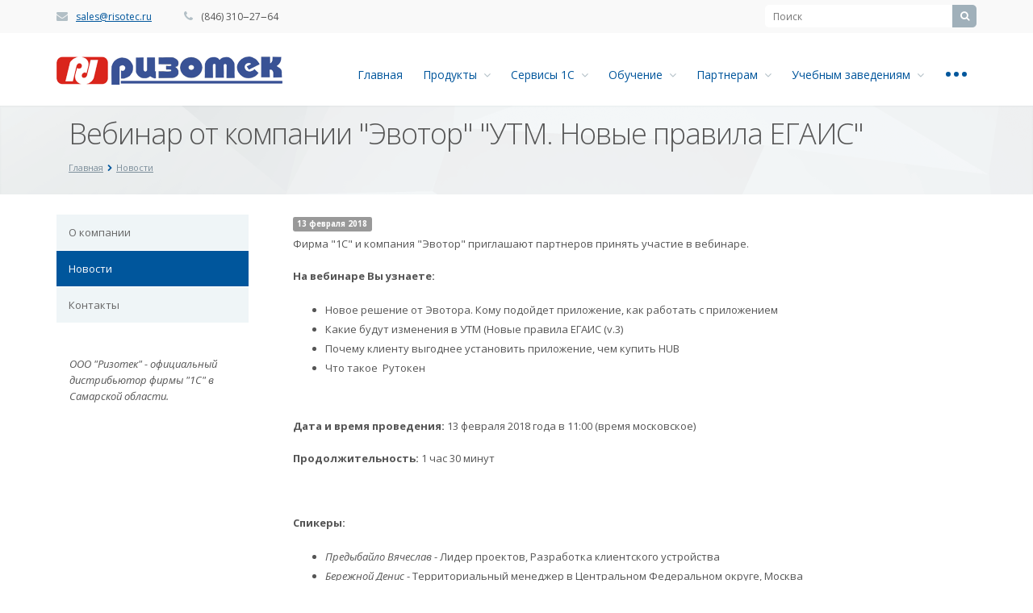

--- FILE ---
content_type: text/html; charset=UTF-8
request_url: https://risotec.ru/news/13.02.2018vebinar_ot_kompanii_evotor_utm_novye_pravila_egais/
body_size: 10955
content:
  <!DOCTYPE html>
<html xml:lang="ru" lang="ru"
      class=" ">
  <head>

<!-- Yandex.Metrika counter -->
<script type="text/javascript" >
   (function(m,e,t,r,i,k,a){m[i]=m[i]||function(){(m[i].a=m[i].a||[]).push(arguments)};
   m[i].l=1*new Date();k=e.createElement(t),a=e.getElementsByTagName(t)[0],k.async=1,k.src=r,a.parentNode.insertBefore(k,a)})
   (window, document, "script", "https://mc.yandex.ru/metrika/tag.js", "ym");

   ym(85068343, "init", {
        clickmap:true,
        trackLinks:true,
        accurateTrackBounce:true,
        webvisor:true
   });
</script>
<noscript><div><img src="https://mc.yandex.ru/watch/85068343" style="position:absolute; left:-9999px;" alt="" /></div></noscript>
<!-- /Yandex.Metrika counter -->
            <title>Вебинар от компании &quot;Эвотор&quot; &quot;УТМ. Новые правила ЕГАИС&quot; - ООО «Ризотек»</title>
    <meta name="viewport" content="width=device-width, initial-scale=1.0">
    <link
    href='https://fonts.googleapis.com/css?family=Open+Sans:300italic,400italic,600italic,700italic,800italic,400,300,600,700,800&subset=latin,cyrillic-ext'
    rel='stylesheet' type='text/css'>
                                <meta http-equiv="Content-Type" content="text/html; charset=UTF-8" />
<meta name="keywords" content="услуги москва, консалтинг, строительство, инструмент, купить инструмент, электроинструмент, бензоинструмент" />
<meta name="description" content="Компания специализируется на оказании широкого спектра услуг как для корпоративных клиентов так и для частных лиц. Профессионализм и ответственность ключевые преимущества нашей компании." />
<link href="/bitrix/templates/aspro-allcorp/css/bootstrap.css?1536658758114384" type="text/css"  data-template-style="true"  rel="stylesheet" />
<link href="/bitrix/templates/aspro-allcorp/css/fonts/font-awesome/css/font-awesome.css?153665875822530" type="text/css"  data-template-style="true"  rel="stylesheet" />
<link href="/bitrix/templates/aspro-allcorp/vendor/flexslider/flexslider.css?15366587595304" type="text/css"  data-template-style="true"  rel="stylesheet" />
<link href="/bitrix/templates/aspro-allcorp/css/jquery.fancybox.css?15366587584104" type="text/css"  data-template-style="true"  rel="stylesheet" />
<link href="/bitrix/templates/aspro-allcorp/css/theme-elements.css?15366587584368" type="text/css"  data-template-style="true"  rel="stylesheet" />
<link href="/bitrix/templates/aspro-allcorp/css/theme-responsive.css?15366587581804" type="text/css"  data-template-style="true"  rel="stylesheet" />
<link href="/bitrix/templates/aspro-allcorp/calendar-master/zabuto_calendar.min.css?15366587582908" type="text/css"  data-template-style="true"  rel="stylesheet" />
<link href="/bitrix/templates/.default/ajax/ajax.min.css?1536658755420" type="text/css"  data-template-style="true"  rel="stylesheet" />
<link href="/bitrix/templates/aspro-allcorp/components/bitrix/search.title/corp/style.css?15366587582582" type="text/css"  data-template-style="true"  rel="stylesheet" />
<link href="/bitrix/templates/aspro-allcorp/components/bitrix/menu/top/style.css?17016691208574" type="text/css"  data-template-style="true"  rel="stylesheet" />
<link href="/bitrix/templates/aspro-allcorp/components/bitrix/breadcrumb/corp/style.css?1536658759286" type="text/css"  data-template-style="true"  rel="stylesheet" />
<link href="/bitrix/templates/aspro-allcorp/components/bitrix/menu/left/style.css?15366587591041" type="text/css"  data-template-style="true"  rel="stylesheet" />
<link href="/bitrix/templates/aspro-allcorp/components/bitrix/menu/bottom/style.css?1536658759196" type="text/css"  data-template-style="true"  rel="stylesheet" />
<link href="/bitrix/templates/aspro-allcorp/styles.css?16312135114009" type="text/css"  data-template-style="true"  rel="stylesheet" />
<link href="/bitrix/templates/aspro-allcorp/template_styles.min.css?170166916747367" type="text/css"  data-template-style="true"  rel="stylesheet" />
<link href="/bitrix/templates/aspro-allcorp/css/responsive.min.css?17016691204802" type="text/css"  data-template-style="true"  rel="stylesheet" />
<link href="/bitrix/templates/aspro-allcorp/themes/color5/style.css?153665875810323" type="text/css"  data-template-style="true"  rel="stylesheet" />
<link href="/bitrix/templates/aspro-allcorp/css/custom.css?15366587581081" type="text/css"  data-template-style="true"  rel="stylesheet" />
<script>if(!window.BX)window.BX={};if(!window.BX.message)window.BX.message=function(mess){if(typeof mess==='object'){for(let i in mess) {BX.message[i]=mess[i];} return true;}};</script>
<script>(window.BX||top.BX).message({"JS_CORE_LOADING":"Загрузка...","JS_CORE_NO_DATA":"- Нет данных -","JS_CORE_WINDOW_CLOSE":"Закрыть","JS_CORE_WINDOW_EXPAND":"Развернуть","JS_CORE_WINDOW_NARROW":"Свернуть в окно","JS_CORE_WINDOW_SAVE":"Сохранить","JS_CORE_WINDOW_CANCEL":"Отменить","JS_CORE_WINDOW_CONTINUE":"Продолжить","JS_CORE_H":"ч","JS_CORE_M":"м","JS_CORE_S":"с","JSADM_AI_HIDE_EXTRA":"Скрыть лишние","JSADM_AI_ALL_NOTIF":"Показать все","JSADM_AUTH_REQ":"Требуется авторизация!","JS_CORE_WINDOW_AUTH":"Войти","JS_CORE_IMAGE_FULL":"Полный размер"});</script>

<script src="/bitrix/js/main/core/core.min.js?1754482426229643"></script>

<script>BX.Runtime.registerExtension({"name":"main.core","namespace":"BX","loaded":true});</script>
<script>BX.setJSList(["\/bitrix\/js\/main\/core\/core_ajax.js","\/bitrix\/js\/main\/core\/core_promise.js","\/bitrix\/js\/main\/polyfill\/promise\/js\/promise.js","\/bitrix\/js\/main\/loadext\/loadext.js","\/bitrix\/js\/main\/loadext\/extension.js","\/bitrix\/js\/main\/polyfill\/promise\/js\/promise.js","\/bitrix\/js\/main\/polyfill\/find\/js\/find.js","\/bitrix\/js\/main\/polyfill\/includes\/js\/includes.js","\/bitrix\/js\/main\/polyfill\/matches\/js\/matches.js","\/bitrix\/js\/ui\/polyfill\/closest\/js\/closest.js","\/bitrix\/js\/main\/polyfill\/fill\/main.polyfill.fill.js","\/bitrix\/js\/main\/polyfill\/find\/js\/find.js","\/bitrix\/js\/main\/polyfill\/matches\/js\/matches.js","\/bitrix\/js\/main\/polyfill\/core\/dist\/polyfill.bundle.js","\/bitrix\/js\/main\/core\/core.js","\/bitrix\/js\/main\/polyfill\/intersectionobserver\/js\/intersectionobserver.js","\/bitrix\/js\/main\/lazyload\/dist\/lazyload.bundle.js","\/bitrix\/js\/main\/polyfill\/core\/dist\/polyfill.bundle.js","\/bitrix\/js\/main\/parambag\/dist\/parambag.bundle.js"]);
</script>
<script>BX.Runtime.registerExtension({"name":"ui.dexie","namespace":"BX.DexieExport","loaded":true});</script>
<script>BX.Runtime.registerExtension({"name":"ls","namespace":"window","loaded":true});</script>
<script>BX.Runtime.registerExtension({"name":"fx","namespace":"window","loaded":true});</script>
<script>BX.Runtime.registerExtension({"name":"fc","namespace":"window","loaded":true});</script>
<script>BX.Runtime.registerExtension({"name":"jquery","namespace":"window","loaded":true});</script>
<script>(window.BX||top.BX).message({"LANGUAGE_ID":"ru","FORMAT_DATE":"DD.MM.YYYY","FORMAT_DATETIME":"DD.MM.YYYY HH:MI:SS","COOKIE_PREFIX":"BITRIX_SM","SERVER_TZ_OFFSET":"10800","UTF_MODE":"Y","SITE_ID":"s1","SITE_DIR":"\/","USER_ID":"","SERVER_TIME":1768424550,"USER_TZ_OFFSET":0,"USER_TZ_AUTO":"Y","bitrix_sessid":"35269e70568f2e32b82cfd8e453df0e5"});</script>


<script src="/bitrix/js/ui/dexie/dist/dexie.bundle.min.js?1750424413102530"></script>
<script src="/bitrix/js/main/core/core_ls.min.js?17425470802683"></script>
<script src="/bitrix/js/main/core/core_fx.min.js?15366587089768"></script>
<script src="/bitrix/js/main/core/core_frame_cache.min.js?175065897110481"></script>
<script src="/bitrix/js/main/jquery/jquery-1.12.4.min.js?167750514397163"></script>
<script src="/bitrix/js/main/ajax.js?153665870935509"></script>
<script>BX.message({'JS_REQUIRED':'Заполните это поле!','JS_FORMAT':'Неверный формат!','JS_FILE_EXT':'Недопустимое расширение файла!','JS_PASSWORD_COPY':'Пароли не совпадают!','JS_PASSWORD_LENGTH':'Минимум 6 символов!','JS_ERROR':'Неверно заполнено поле!','JS_RECAPTCHA_ERROR':'Не подтверждено!','JS_PROCESSING_ERROR':'Согласитесь с условиями!','JS_FILE_SIZE':'Максимальный размер 5мб!','JS_FILE_BUTTON_NAME':'Выберите файл','JS_FILE_DEFAULT':'Файл не найден','JS_DATE':'Некорректная дата!','JS_DATETIME':'Некорректная дата/время!','UNIFORM_FILE_BUTTON_NAME':'Выберите файл','UNIFORM_FILE_MESSAGE_DEFAULT':'Файл не найден','S_CALLBACK':'Заказать обратный звонок','ERROR_INCLUDE_MODULE_ALLCORP_TITLE':'Ошибка подключения модуля &laquo;Аспро. Корпоративный сайт&raquo;','ERROR_INCLUDE_MODULE_ALLCORP_TEXT':'Ошибка подключения модуля &laquo;Аспро. Корпоративный сайт&raquo;.<br />Пожалуйста установите модуль и повторите попытку'})</script>
<link rel="shortcut icon" href="/favicon.ico" type="image/x-icon" />
<style>.maxwidth-theme{max-width: auto;}</style>
<meta property="og:description" content="Фирма "1С" и компания "Эвотор" приглашают партнеров 13 февраля 2018 года принять участие в вебинаре." />
<meta property="og:image" content="https://risotec.ru/bitrix/templates/aspro-allcorp/themes/color5/images/logo.png" />
<link rel="image_src" href="https://risotec.ru/bitrix/templates/aspro-allcorp/themes/color5/images/logo.png"  />
<meta property="og:title" content="Вебинар от компании &quot;Эвотор&quot; &quot;УТМ. Новые правила ЕГАИС&quot; - ООО «Ризотек»" />
<meta property="og:type" content="article" />
<meta property="og:url" content="/news/13.02.2018vebinar_ot_kompanii_evotor_utm_novye_pravila_egais/" />



<script src="/bitrix/templates/aspro-allcorp/js/jquery.actual.min.js?15366587581101"></script>
<script src="/bitrix/templates/aspro-allcorp/js/jquery.fancybox.min.js?170166915328603"></script>
<script src="/bitrix/templates/aspro-allcorp/vendor/jquery.easing.js?15366587598097"></script>
<script src="/bitrix/templates/aspro-allcorp/vendor/jquery.appear.js?15366587593188"></script>
<script src="/bitrix/templates/aspro-allcorp/vendor/jquery.cookie.js?15366587592247"></script>
<script src="/bitrix/templates/aspro-allcorp/vendor/bootstrap.js?153665875927908"></script>
<script src="/bitrix/templates/aspro-allcorp/vendor/flexslider/jquery.flexslider-min.js?153665875921817"></script>
<script src="/bitrix/templates/aspro-allcorp/vendor/jquery.validate.min.js?153665875922254"></script>
<script src="/bitrix/templates/aspro-allcorp/js/jquery.uniform.min.js?15366587588308"></script>
<script src="/bitrix/templates/aspro-allcorp/js/jqModal.js?153665875811022"></script>
<script src="/bitrix/templates/aspro-allcorp/js/detectmobilebrowser.js?15366587582203"></script>
<script src="/bitrix/templates/aspro-allcorp/js/general.min.js?170166916324332"></script>
<script src="/bitrix/templates/aspro-allcorp/calendar-master/zabuto_calendar.js?153665875832383"></script>
<script src="/bitrix/components/bitrix/search.title/script.min.js?17429670966543"></script>
<script src="/bitrix/templates/aspro-allcorp/js/jquery.inputmask.bundle.min.js?170166911870933"></script>

                                                                

          </head>
<body>
  <div id="panel"></div>
		<script type="text/javascript">
		var arAllcorpOptions = ({
			"SITE_DIR" : "/",
			"SITE_ID" : "s1",
			"SITE_TEMPLATE_PATH" : "/bitrix/templates/aspro-allcorp",
			"THEME" : ({
				"THEME_SWITCHER" : "N",
				"COLOR" : "color5",
				"WIDTH" : "auto",
				"MENU" : "first",
				"SIDEMENU" : "left",
				"PHONE_MASK" : "+7 (999) 999-99-99",
				"VALIDATE_PHONE_MASK" : "^[+][0-9] [(][0-9]{3}[)] [0-9]{3}[-][0-9]{2}[-][0-9]{2}$",
				"DATE_MASK" : "d:m:y",
				"DATE_PLACEHOLDER" : "дд:мм:гггг",
				"VALIDATE_DATE_MASK" : "^[0-9]{1,2}\:[0-9]{1,2}\:[0-9]{4}$",
				'DATETIME_MASK' : 'd:m:y h:s',
				'DATETIME_PLACEHOLDER' : 'дд:мм:гггг чч:мм',
				'VALIDATE_DATETIME_MASK' : '^[0-9]{1,2}\:[0-9]{1,2}\:[0-9]{4} [0-9]{1,2}\:[0-9]{1,2}$',
				"VALIDATE_FILE_EXT" : "png|jpg|jpeg|gif|doc|docx|xls|xlsx|txt|pdf|odt|rtf",
				"USE_CAPTCHA_FORM" : "IMAGE",
				"DISPLAY_PROCESSING_NOTE" : "N",
				"CATALOG_INDEX" : "N",
				"SERVICES_INDEX" : "Y",
				'USE_YA_COUNTER' : "N",
				'YA_COUNTER_ID' : "",
				'USE_FORMS_GOALS' : "COMMON",
				'USE_DEBUG_GOALS' : ""
			})
		});
		</script>
		<!--'start_frame_cache_options-block'--><script type="text/javascript">
arAllcorpOptions['THEME']['THEME_SWITCHER'] = 'N';
arAllcorpOptions['THEME']['COLOR'] = 'color5';
arAllcorpOptions['THEME']['WIDTH'] = 'auto';
arAllcorpOptions['THEME']['MENU'] = 'first';
arAllcorpOptions['THEME']['SIDEMENU'] = 'left';
arAllcorpOptions['THEME']['CATALOG_INDEX'] = 'N';
arAllcorpOptions['THEME']['SERVICES_INDEX'] = 'Y';
arAllcorpOptions['THEME']['FILTER_VIEW'] = 'VERTICAL';
arAllcorpOptions['THEME']['USE_CAPTCHA_FORM'] = 'IMAGE';
arAllcorpOptions['THEME']['DISPLAY_PROCESSING_NOTE'] = 'N';
arAllcorpOptions['THEME']['PARTNERSBANNER_SLIDESSHOWSPEED'] = '5000';
arAllcorpOptions['THEME']['PARTNERSBANNER_ANIMATIONSPEED'] = '600';
arAllcorpOptions['THEME']['BIGBANNER_HIDEONNARROW'] = 'N';
arAllcorpOptions['THEME']['BIGBANNER_SLIDESSHOWSPEED'] = '5000';
arAllcorpOptions['THEME']['BIGBANNER_ANIMATIONSPEED'] = '600';
arAllcorpOptions['THEME']['BIGBANNER_ANIMATIONTYPE'] = 'SLIDE_HORIZONTAL';
if(typeof(BX.localStorage) != 'undefined'){
	BX.localStorage.set('arAllcorpOptions', arAllcorpOptions, 86400);
}
</script>
<!--'end_frame_cache_options-block'--><div class="body">
  <div class="body_media"></div>
  <div class="top-row">
    <div class="container maxwidth-theme">
      <div class="row">
        <div class="col-md-12">
          <div class="row">
            <div class="col-lg-6 col-md-5">
              <div class="info-text">
                <div class="email">
                  <i class="icon icon-envelope"></i>
                  <a href="mailto:sales@risotec.ru">sales@risotec.ru</a>                </div>
                <div class="phone">
                  <i class="icon icon-phone"></i>
                  (846) 310‒27‒64                </div>
                <div class="skype hidden-xs">
                </div>
              </div>
            </div>
            <div class="col-md-3">
            </div>
            <div class="col-md-3">
              	<div class="search" id="title-search">
		<form action="/search/">
			<input class="search-input" id="title-search-input" type="text" name="q" value="" placeholder="Поиск" size="40" maxlength="50" autocomplete="off" />
			<button class="btn-search" type="submit" name="s" value="Поиск"><i class="icon icon-search"></i></button>
		</form>
	</div>
<script type="text/javascript">
	var jsControl = new JCTitleSearch({
		//'WAIT_IMAGE': '/bitrix/themes/.default/images/wait.gif',
		'AJAX_PAGE' : '/news/13.02.2018vebinar_ot_kompanii_evotor_utm_novye_pravila_egais/',
		'CONTAINER_ID': 'title-search',
		'INPUT_ID': 'title-search-input',
		'MIN_QUERY_LEN': 2
	});
</script>
            </div>
          </div>
        </div>
      </div>
    </div>
  </div>
  <header class="menu-type-1">
    <div class="container maxwidth-theme">
      <div class="row">
        <div class="col-md-12">
          <div class="row">
                          <div class="col-md-3">
                <div class="logo">
                  <a href="/"><img src="/bitrix/templates/aspro-allcorp/themes/color5/images/logo.png" alt="ООО «Ризотек»" /></a>                </div>
              </div>
              <div class="col-md-9">
                <button class="btn btn-responsive-nav" data-toggle="collapse" data-target=".nav-main-collapse">
                  <i class="icon icon-bars"></i>
                </button>
              </div>
                      </div>
        </div>
      </div>
    </div>
    <div class="nav-main-collapse collapse">
      <div class="container maxwidth-theme">
        <div class="row">
          <div class="col-md-12">
                        <div class="row">
              <div class="col-md-3">
              </div>
              <div class="col-md-9">
                                <nav class="mega-menu pull-right">
                  
	<div class="table-menu hidden-xs">
		<table>
			<tr>
														<td class=" ">
						<div class="wrap">
							<a class="" href="/" title="Главная">
								Главная															</a>
													</div>
					</td>
														<td class="dropdown ">
						<div class="wrap">
							<a class="dropdown-toggle" href="/catalog/" title="Продукты">
								Продукты																	&nbsp;<i class="icon icon-angle-down"></i>
															</a>
															<ul class="dropdown-menu">
																													<li class=" ">
											<a href="/catalog/1s-prosto.php" title="Система решений для малого ритейла 1С-Просто">Система решений для малого ритейла 1С-Просто</a>
																					</li>
																													<li class=" ">
											<a href="/catalog/zakaz-kkt-i-torgovogo-oborudovaniya.php" title="Заказ ККТ и торгового оборудования">Заказ ККТ и торгового оборудования</a>
																					</li>
																													<li class=" ">
											<a href="/catalog/torg.php" title="Каталог торгового оборудования">Каталог торгового оборудования</a>
																					</li>
																													<li class=" ">
											<a href="/catalog/tipovye-resheniya-1s/" title="Типовые решения 1С">Типовые решения 1С</a>
																					</li>
																													<li class=" ">
											<a href="/catalog/kak-vybrat-onlayn-kassu-dlya-svoego-biznesa/" title="Как выбрать онлайн-кассу для своего бизнеса">Как выбрать онлайн-кассу для своего бизнеса</a>
																					</li>
																													<li class=" ">
											<a href="/catalog/izdaniya-1s-distribyutsiya/" title="Издания 1С: Дистрибьюция">Издания 1С: Дистрибьюция</a>
																					</li>
																													<li class=" ">
											<a href="/catalog/elektronnaya-distributsiya/" title="Электронная дистрибуция">Электронная дистрибуция</a>
																					</li>
																													<li class=" ">
											<a href="/catalog/uchebnye-i-metodicheskie-materialy/" title="Учебные и методические материалы">Учебные и методические материалы</a>
																					</li>
																													<li class=" ">
											<a href="/catalog/kep/" title="Носители для получения ЭП в УЦ ФНС">Носители для получения ЭП в УЦ ФНС</a>
																					</li>
																	</ul>
													</div>
					</td>
														<td class="dropdown ">
						<div class="wrap">
							<a class="dropdown-toggle" href="/services/" title="Сервисы 1С">
								Сервисы 1С																	&nbsp;<i class="icon icon-angle-down"></i>
															</a>
															<ul class="dropdown-menu">
																													<li class=" ">
											<a href="/services/1s-obnovlenie-programm/" title="1С:Обновление программ">1С:Обновление программ</a>
																					</li>
																													<li class=" ">
											<a href="/services/1s-tovary/" title="1С-Товары">1С-Товары</a>
																					</li>
																													<li class=" ">
											<a href="/services/1s-riteyl-cheker.php" title="1С-Ритейл Чекер">1С-Ритейл Чекер</a>
																					</li>
																													<li class=" ">
											<a href="/services/1s-ofd/" title="1С-ОФД">1С-ОФД</a>
																					</li>
																													<li class=" ">
											<a href="/services/1s-konnekt/" title="1С-Коннект">1С-Коннект</a>
																					</li>
																													<li class=" ">
											<a href="/services/informatsionnaya-sistema-1s-its/" title="Информационная система 1С:ИТС">Информационная система 1С:ИТС</a>
																					</li>
																													<li class=" ">
											<a href="/services/1s-kontragent/" title="1С:Контрагент">1С:Контрагент</a>
																					</li>
																													<li class=" ">
											<a href="/services/1spark-riski/" title="1СПАРК Риски">1СПАРК Риски</a>
																					</li>
																													<li class=" ">
											<a href="/services/1s-otchetnost/" title="1С-Отчетность">1С-Отчетность</a>
																					</li>
																													<li class=" ">
											<a href="/services/1s-lektoriy/" title="1С:Лекторий">1С:Лекторий</a>
																					</li>
																													<li class=" ">
											<a href="/services/liniya-konsultatsiy/" title="Линия консультаций">Линия консультаций</a>
																					</li>
																													<li class=" ">
											<a href="/services/1s-predpriyatie-cherez-internet/" title="1С:Предприятие через Интернет">1С:Предприятие через Интернет</a>
																					</li>
																													<li class=" ">
											<a href="/services/otvechaet-auditor/" title="Отвечает аудитор">Отвечает аудитор</a>
																					</li>
																													<li class=" ">
											<a href="/services/1s-link/" title="1С:Линк">1С:Линк</a>
																					</li>
																													<li class=" ">
											<a href="/services/1s-oblachnyy-arkhiv/" title="1С:Облачный архив">1С:Облачный архив</a>
																					</li>
																													<li class=" ">
											<a href="/services/1s-podpis/" title="1С:Подпись">1С:Подпись</a>
																					</li>
																													<li class=" ">
											<a href="/services/1s-edo-1s-takskom/" title="1С-ЭДО (1С-Такском)">1С-ЭДО (1С-Такском)</a>
																					</li>
																													<li class=" ">
											<a href="/services/1c-umi/" title="1C-UMI">1C-UMI</a>
																					</li>
																													<li class=" ">
											<a href="/services/1s-its-otraslevoy/" title="1С:ИТС Отраслевой">1С:ИТС Отраслевой</a>
																					</li>
																													<li class=" ">
											<a href="/services/edo-bez-elektronnoy-podpisi-dlya-uchastnikov-1s-biznes-set/" title="ЭДО без электронной подписи для участников 1С:Бизнес-сеть">ЭДО без электронной подписи для участников 1С:Бизнес-сеть</a>
																					</li>
																													<li class=" ">
											<a href="/services/1s-etp/" title="1С-ЭТП">1С-ЭТП</a>
																					</li>
																													<li class=" ">
											<a href="/services/1s-direktbank/" title="1С:ДиректБанк">1С:ДиректБанк</a>
																					</li>
																													<li class=" ">
											<a href="/services/1s-finkontrol/" title="1С-Финконтроль">1С-Финконтроль</a>
																					</li>
																													<li class=" ">
											<a href="/services/1s-sverka/" title="1С:Сверка">1С:Сверка</a>
																					</li>
																													<li class=" ">
											<a href="/services/1s-nomenklatura/" title="1С:Номенклатура">1С:Номенклатура</a>
																					</li>
																	</ul>
													</div>
					</td>
														<td class="dropdown ">
						<div class="wrap">
							<a class="dropdown-toggle" href="/education/" title="Обучение">
								Обучение																	&nbsp;<i class="icon icon-angle-down"></i>
															</a>
															<ul class="dropdown-menu">
																													<li class=" ">
											<a href="/education/sertifikatsiya-1s-professional.php" title="1С:Профессионал">1С:Профессионал</a>
																					</li>
																													<li class=" ">
											<a href="/education/attestatsiya-1s-spetsialist.php" title="1С:Специалист">1С:Специалист</a>
																					</li>
																													<li class=" ">
											<a href="/education/raspisanie-on-layn-kursov-1s/" title="Онлайн-курсы по продажам 1С">Онлайн-курсы по продажам 1С</a>
																					</li>
																													<li class=" ">
											<a href="/education/kursy-pogruzhenie-1s/" title="Курсы по программированию 1С в формате Погружения и Web">Курсы по программированию 1С в формате Погружения и Web</a>
																					</li>
																													<li class=" ">
											<a href="/education/prodaem-pakety-servisov-1s/" title="Продаем пакеты сервисов 1С">Продаем пакеты сервисов 1С</a>
																					</li>
																													<li class=" ">
											<a href="/education/prodaem-servisy-1s-its-vo-vremya-vkhodyashchikh-obrashcheniy-potentsialnykh-klientov/" title="Продаем сервисы 1С:ИТС во время входящих обращений потенциальных клиентов">Продаем сервисы 1С:ИТС во время входящих обращений потенциальных клиентов</a>
																					</li>
																													<li class=" ">
											<a href="/education/spetskurs-prodaem-servisy-1s-vmeste-s-pp/" title="Спецкурс Продаем сервисы 1С вместе с ПП">Спецкурс Продаем сервисы 1С вместе с ПП</a>
																					</li>
																													<li class=" ">
											<a href="/education/spetskurs-prodaem-1spark-riski/" title="Спецкурс Продаем 1СПАРК Риски">Спецкурс Продаем 1СПАРК Риски</a>
																					</li>
																													<li class=" ">
											<a href="/education/spetskurs-prodayem-1s-tovary/" title="Спецкурс Продаём 1С-Товары">Спецкурс Продаём 1С-Товары</a>
																					</li>
																													<li class=" ">
											<a href="/education/actions/" title="Мероприятия">Мероприятия</a>
																					</li>
																	</ul>
													</div>
					</td>
														<td class="dropdown ">
						<div class="wrap">
							<a class="dropdown-toggle" href="/partneram/" title="Партнерам">
								Партнерам																	&nbsp;<i class="icon icon-angle-down"></i>
															</a>
															<ul class="dropdown-menu">
																													<li class=" ">
											<a href="/partneram/stat-partnerom-1s/" title="Стать партнером 1С">Стать партнером 1С</a>
																					</li>
																													<li class=" ">
											<a href="/partneram/tsentr-sertifitsirovannogo-obucheniya-tsso/" title="Центр Сертифицированного Обучения (ЦСО)">Центр Сертифицированного Обучения (ЦСО)</a>
																					</li>
																													<li class=" ">
											<a href="/partneram/tsentry-soprovozhdeniya-1s/" title="Центры Сопровождения 1С">Центры Сопровождения 1С</a>
																					</li>
																													<li class=" ">
											<a href="/partneram/aktsii/" title="Акции">Акции</a>
																					</li>
																													<li class=" ">
											<a href="/partneram/poleznaya-informatsiya/" title="Полезная информация">Полезная информация</a>
																					</li>
																													<li class=" ">
											<a href="/partneram/prices/" title="Прайс листы">Прайс листы</a>
																					</li>
																													<li class=" ">
											<a href="/partneram/54-fz/" title="54-ФЗ">54-ФЗ</a>
																					</li>
																	</ul>
													</div>
					</td>
														<td class="dropdown ">
						<div class="wrap">
							<a class="dropdown-toggle" href="/uchebnym-zavedeniyam/" title="Учебным заведениям">
								Учебным заведениям																	&nbsp;<i class="icon icon-angle-down"></i>
															</a>
															<ul class="dropdown-menu">
																													<li class=" ">
											<a href="/uchebnym-zavedeniyam/sotrudnichestvo-s-uz/" title="Сотрудничество с УЗ">Сотрудничество с УЗ</a>
																					</li>
																													<li class=" ">
											<a href="/uchebnym-zavedeniyam/1s-legkiy-start/" title="1С:Легкий старт">1С:Легкий старт</a>
																					</li>
																													<li class=" ">
											<a href="/uchebnym-zavedeniyam/programmy-dlya-obucheniya/" title="Программы для обучения">Программы для обучения</a>
																					</li>
																													<li class=" ">
											<a href="/uchebnym-zavedeniyam/den-1s-karery/" title="День 1С: Карьеры">День 1С: Карьеры</a>
																					</li>
																													<li class=" ">
											<a href="/uchebnym-zavedeniyam/master-klassy/" title="Мастер-классы">Мастер-классы</a>
																					</li>
																													<li class=" ">
											<a href="/uchebnym-zavedeniyam/konkurs-diplomnykh-proektov/index.php" title="Конкурс ВКР">Конкурс ВКР</a>
																					</li>
																													<li class=" ">
											<a href="/uchebnym-zavedeniyam/its-prof-vuz/" title="1С:КП ПРОФ УЗ">1С:КП ПРОФ УЗ</a>
																					</li>
																													<li class=" ">
											<a href="/uchebnym-zavedeniyam/konkurs-po-1s-bukhgalterii/" title="Конкурс по 1С:Бухгалтерии">Конкурс по 1С:Бухгалтерии</a>
																					</li>
																													<li class=" ">
											<a href="/uchebnym-zavedeniyam/konkurs-po-its/" title="Конкурс по 1С:ИТС">Конкурс по 1С:ИТС</a>
																					</li>
																													<li class=" ">
											<a href="/uchebnym-zavedeniyam/mezhdunarodnaya-olimpiada-po-programmirovaniyu/" title="Международная олимпиада по программированию">Международная олимпиада по программированию</a>
																					</li>
																													<li class=" ">
											<a href="/uchebnym-zavedeniyam/aktsiya-informatsionnaya-sistema-1s-its-vash-novyy-pomoshchnik-v-uchebe/" title="Международная олимпиада по веб-программированию">Международная олимпиада по веб-программированию</a>
																					</li>
																													<li class=" ">
											<a href="/uchebnym-zavedeniyam/materialy-konferentsii/" title="Материалы конференций">Материалы конференций</a>
																					</li>
																	</ul>
													</div>
					</td>
														<td class=" ">
						<div class="wrap">
							<a class="" href="/contacts/" title="Контакты">
								Контакты															</a>
													</div>
					</td>
														<td class=" ">
						<div class="wrap">
							<a class="" href="/company/" title="О компании">
								О компании															</a>
													</div>
					</td>
														<td class=" ">
						<div class="wrap">
							<a class="" href="/partneram/prices/" title="Прайс-листы">
								Прайс-листы															</a>
													</div>
					</td>
								<td class="dropdown js-dropdown nosave" style="display:none;">
					<div class="wrap">
						<a class="dropdown-toggle more-items" href="#">
							<span>...</span>
						</a>
						<ul class="dropdown-menu">
						</ul>
					</div>
				</td>
			</tr>
		</table>
	</div>
	<ul class="nav nav-pills responsive-menu" id="mainMenu">
								<li class=" ">
				<a class="" href="/" title="Главная">
					Главная									</a>
							</li>
								<li class="dropdown ">
				<a class="dropdown-toggle" href="/catalog/" title="Продукты">
					Продукты											<i class="icon icon-angle-down"></i>
									</a>
									<ul class="dropdown-menu">
																				<li class=" ">
								<a href="/catalog/1s-prosto.php" title="Система решений для малого ритейла 1С-Просто">
									Система решений для малого ритейла 1С-Просто																	</a>
															</li>
																				<li class=" ">
								<a href="/catalog/zakaz-kkt-i-torgovogo-oborudovaniya.php" title="Заказ ККТ и торгового оборудования">
									Заказ ККТ и торгового оборудования																	</a>
															</li>
																				<li class=" ">
								<a href="/catalog/torg.php" title="Каталог торгового оборудования">
									Каталог торгового оборудования																	</a>
															</li>
																				<li class=" ">
								<a href="/catalog/tipovye-resheniya-1s/" title="Типовые решения 1С">
									Типовые решения 1С																	</a>
															</li>
																				<li class=" ">
								<a href="/catalog/kak-vybrat-onlayn-kassu-dlya-svoego-biznesa/" title="Как выбрать онлайн-кассу для своего бизнеса">
									Как выбрать онлайн-кассу для своего бизнеса																	</a>
															</li>
																				<li class=" ">
								<a href="/catalog/izdaniya-1s-distribyutsiya/" title="Издания 1С: Дистрибьюция">
									Издания 1С: Дистрибьюция																	</a>
															</li>
																				<li class=" ">
								<a href="/catalog/elektronnaya-distributsiya/" title="Электронная дистрибуция">
									Электронная дистрибуция																	</a>
															</li>
																				<li class=" ">
								<a href="/catalog/uchebnye-i-metodicheskie-materialy/" title="Учебные и методические материалы">
									Учебные и методические материалы																	</a>
															</li>
																				<li class=" ">
								<a href="/catalog/kep/" title="Носители для получения ЭП в УЦ ФНС">
									Носители для получения ЭП в УЦ ФНС																	</a>
															</li>
											</ul>
							</li>
								<li class="dropdown ">
				<a class="dropdown-toggle" href="/services/" title="Сервисы 1С">
					Сервисы 1С											<i class="icon icon-angle-down"></i>
									</a>
									<ul class="dropdown-menu">
																				<li class=" ">
								<a href="/services/1s-obnovlenie-programm/" title="1С:Обновление программ">
									1С:Обновление программ																	</a>
															</li>
																				<li class=" ">
								<a href="/services/1s-tovary/" title="1С-Товары">
									1С-Товары																	</a>
															</li>
																				<li class=" ">
								<a href="/services/1s-riteyl-cheker.php" title="1С-Ритейл Чекер">
									1С-Ритейл Чекер																	</a>
															</li>
																				<li class=" ">
								<a href="/services/1s-ofd/" title="1С-ОФД">
									1С-ОФД																	</a>
															</li>
																				<li class=" ">
								<a href="/services/1s-konnekt/" title="1С-Коннект">
									1С-Коннект																	</a>
															</li>
																				<li class=" ">
								<a href="/services/informatsionnaya-sistema-1s-its/" title="Информационная система 1С:ИТС">
									Информационная система 1С:ИТС																	</a>
															</li>
																				<li class=" ">
								<a href="/services/1s-kontragent/" title="1С:Контрагент">
									1С:Контрагент																	</a>
															</li>
																				<li class=" ">
								<a href="/services/1spark-riski/" title="1СПАРК Риски">
									1СПАРК Риски																	</a>
															</li>
																				<li class=" ">
								<a href="/services/1s-otchetnost/" title="1С-Отчетность">
									1С-Отчетность																	</a>
															</li>
																				<li class=" ">
								<a href="/services/1s-lektoriy/" title="1С:Лекторий">
									1С:Лекторий																	</a>
															</li>
																				<li class=" ">
								<a href="/services/liniya-konsultatsiy/" title="Линия консультаций">
									Линия консультаций																	</a>
															</li>
																				<li class=" ">
								<a href="/services/1s-predpriyatie-cherez-internet/" title="1С:Предприятие через Интернет">
									1С:Предприятие через Интернет																	</a>
															</li>
																				<li class=" ">
								<a href="/services/otvechaet-auditor/" title="Отвечает аудитор">
									Отвечает аудитор																	</a>
															</li>
																				<li class=" ">
								<a href="/services/1s-link/" title="1С:Линк">
									1С:Линк																	</a>
															</li>
																				<li class=" ">
								<a href="/services/1s-oblachnyy-arkhiv/" title="1С:Облачный архив">
									1С:Облачный архив																	</a>
															</li>
																				<li class=" ">
								<a href="/services/1s-podpis/" title="1С:Подпись">
									1С:Подпись																	</a>
															</li>
																				<li class=" ">
								<a href="/services/1s-edo-1s-takskom/" title="1С-ЭДО (1С-Такском)">
									1С-ЭДО (1С-Такском)																	</a>
															</li>
																				<li class=" ">
								<a href="/services/1c-umi/" title="1C-UMI">
									1C-UMI																	</a>
															</li>
																				<li class=" ">
								<a href="/services/1s-its-otraslevoy/" title="1С:ИТС Отраслевой">
									1С:ИТС Отраслевой																	</a>
															</li>
																				<li class=" ">
								<a href="/services/edo-bez-elektronnoy-podpisi-dlya-uchastnikov-1s-biznes-set/" title="ЭДО без электронной подписи для участников 1С:Бизнес-сеть">
									ЭДО без электронной подписи для участников 1С:Бизнес-сеть																	</a>
															</li>
																				<li class=" ">
								<a href="/services/1s-etp/" title="1С-ЭТП">
									1С-ЭТП																	</a>
															</li>
																				<li class=" ">
								<a href="/services/1s-direktbank/" title="1С:ДиректБанк">
									1С:ДиректБанк																	</a>
															</li>
																				<li class=" ">
								<a href="/services/1s-finkontrol/" title="1С-Финконтроль">
									1С-Финконтроль																	</a>
															</li>
																				<li class=" ">
								<a href="/services/1s-sverka/" title="1С:Сверка">
									1С:Сверка																	</a>
															</li>
																				<li class=" ">
								<a href="/services/1s-nomenklatura/" title="1С:Номенклатура">
									1С:Номенклатура																	</a>
															</li>
											</ul>
							</li>
								<li class="dropdown ">
				<a class="dropdown-toggle" href="/education/" title="Обучение">
					Обучение											<i class="icon icon-angle-down"></i>
									</a>
									<ul class="dropdown-menu">
																				<li class=" ">
								<a href="/education/sertifikatsiya-1s-professional.php" title="1С:Профессионал">
									1С:Профессионал																	</a>
															</li>
																				<li class=" ">
								<a href="/education/attestatsiya-1s-spetsialist.php" title="1С:Специалист">
									1С:Специалист																	</a>
															</li>
																				<li class=" ">
								<a href="/education/raspisanie-on-layn-kursov-1s/" title="Онлайн-курсы по продажам 1С">
									Онлайн-курсы по продажам 1С																	</a>
															</li>
																				<li class=" ">
								<a href="/education/kursy-pogruzhenie-1s/" title="Курсы по программированию 1С в формате Погружения и Web">
									Курсы по программированию 1С в формате Погружения и Web																	</a>
															</li>
																				<li class=" ">
								<a href="/education/prodaem-pakety-servisov-1s/" title="Продаем пакеты сервисов 1С">
									Продаем пакеты сервисов 1С																	</a>
															</li>
																				<li class=" ">
								<a href="/education/prodaem-servisy-1s-its-vo-vremya-vkhodyashchikh-obrashcheniy-potentsialnykh-klientov/" title="Продаем сервисы 1С:ИТС во время входящих обращений потенциальных клиентов">
									Продаем сервисы 1С:ИТС во время входящих обращений потенциальных клиентов																	</a>
															</li>
																				<li class=" ">
								<a href="/education/spetskurs-prodaem-servisy-1s-vmeste-s-pp/" title="Спецкурс Продаем сервисы 1С вместе с ПП">
									Спецкурс Продаем сервисы 1С вместе с ПП																	</a>
															</li>
																				<li class=" ">
								<a href="/education/spetskurs-prodaem-1spark-riski/" title="Спецкурс Продаем 1СПАРК Риски">
									Спецкурс Продаем 1СПАРК Риски																	</a>
															</li>
																				<li class=" ">
								<a href="/education/spetskurs-prodayem-1s-tovary/" title="Спецкурс Продаём 1С-Товары">
									Спецкурс Продаём 1С-Товары																	</a>
															</li>
																				<li class=" ">
								<a href="/education/actions/" title="Мероприятия">
									Мероприятия																	</a>
															</li>
											</ul>
							</li>
								<li class="dropdown ">
				<a class="dropdown-toggle" href="/partneram/" title="Партнерам">
					Партнерам											<i class="icon icon-angle-down"></i>
									</a>
									<ul class="dropdown-menu">
																				<li class=" ">
								<a href="/partneram/stat-partnerom-1s/" title="Стать партнером 1С">
									Стать партнером 1С																	</a>
															</li>
																				<li class=" ">
								<a href="/partneram/tsentr-sertifitsirovannogo-obucheniya-tsso/" title="Центр Сертифицированного Обучения (ЦСО)">
									Центр Сертифицированного Обучения (ЦСО)																	</a>
															</li>
																				<li class=" ">
								<a href="/partneram/tsentry-soprovozhdeniya-1s/" title="Центры Сопровождения 1С">
									Центры Сопровождения 1С																	</a>
															</li>
																				<li class=" ">
								<a href="/partneram/aktsii/" title="Акции">
									Акции																	</a>
															</li>
																				<li class=" ">
								<a href="/partneram/poleznaya-informatsiya/" title="Полезная информация">
									Полезная информация																	</a>
															</li>
																				<li class=" ">
								<a href="/partneram/prices/" title="Прайс листы">
									Прайс листы																	</a>
															</li>
																				<li class=" ">
								<a href="/partneram/54-fz/" title="54-ФЗ">
									54-ФЗ																	</a>
															</li>
											</ul>
							</li>
								<li class="dropdown ">
				<a class="dropdown-toggle" href="/uchebnym-zavedeniyam/" title="Учебным заведениям">
					Учебным заведениям											<i class="icon icon-angle-down"></i>
									</a>
									<ul class="dropdown-menu">
																				<li class=" ">
								<a href="/uchebnym-zavedeniyam/sotrudnichestvo-s-uz/" title="Сотрудничество с УЗ">
									Сотрудничество с УЗ																	</a>
															</li>
																				<li class=" ">
								<a href="/uchebnym-zavedeniyam/1s-legkiy-start/" title="1С:Легкий старт">
									1С:Легкий старт																	</a>
															</li>
																				<li class=" ">
								<a href="/uchebnym-zavedeniyam/programmy-dlya-obucheniya/" title="Программы для обучения">
									Программы для обучения																	</a>
															</li>
																				<li class=" ">
								<a href="/uchebnym-zavedeniyam/den-1s-karery/" title="День 1С: Карьеры">
									День 1С: Карьеры																	</a>
															</li>
																				<li class=" ">
								<a href="/uchebnym-zavedeniyam/master-klassy/" title="Мастер-классы">
									Мастер-классы																	</a>
															</li>
																				<li class=" ">
								<a href="/uchebnym-zavedeniyam/konkurs-diplomnykh-proektov/index.php" title="Конкурс ВКР">
									Конкурс ВКР																	</a>
															</li>
																				<li class=" ">
								<a href="/uchebnym-zavedeniyam/its-prof-vuz/" title="1С:КП ПРОФ УЗ">
									1С:КП ПРОФ УЗ																	</a>
															</li>
																				<li class=" ">
								<a href="/uchebnym-zavedeniyam/konkurs-po-1s-bukhgalterii/" title="Конкурс по 1С:Бухгалтерии">
									Конкурс по 1С:Бухгалтерии																	</a>
															</li>
																				<li class=" ">
								<a href="/uchebnym-zavedeniyam/konkurs-po-its/" title="Конкурс по 1С:ИТС">
									Конкурс по 1С:ИТС																	</a>
															</li>
																				<li class=" ">
								<a href="/uchebnym-zavedeniyam/mezhdunarodnaya-olimpiada-po-programmirovaniyu/" title="Международная олимпиада по программированию">
									Международная олимпиада по программированию																	</a>
															</li>
																				<li class=" ">
								<a href="/uchebnym-zavedeniyam/aktsiya-informatsionnaya-sistema-1s-its-vash-novyy-pomoshchnik-v-uchebe/" title="Международная олимпиада по веб-программированию">
									Международная олимпиада по веб-программированию																	</a>
															</li>
																				<li class=" ">
								<a href="/uchebnym-zavedeniyam/materialy-konferentsii/" title="Материалы конференций">
									Материалы конференций																	</a>
															</li>
											</ul>
							</li>
								<li class=" ">
				<a class="" href="/contacts/" title="Контакты">
					Контакты									</a>
							</li>
								<li class=" ">
				<a class="" href="/company/" title="О компании">
					О компании									</a>
							</li>
								<li class=" ">
				<a class="" href="/partneram/prices/" title="Прайс-листы">
					Прайс-листы									</a>
							</li>
				<li class="search visible-sm visible-xs">
			<div class="container maxwidth-theme">
				<div class="wrap">
					<div class="search-input-div">
						<input class="search-input" type="text" autocomplete="off" maxlength="50" size="40" placeholder="Поиск" value="" name="q">
					</div>
					<div class="search-button-div">
						<button class="btn btn-search btn-primary" value="Поиск" name="s" type="submit">Поиск</button>
					</div>
				</div>
			</div>
		</li>	
	</ul>
                </nav>
                              </div>
            </div>
                    </div>
        </div>
      </div>
    </div>
  </header>
  <div role="main" class="main">
      <section class="page-top">
      <div class="container">
        <div class="row">
          <div class="col-md-12">
            <h1 id="pagetitle">Вебинар от компании &quot;Эвотор&quot; &quot;УТМ. Новые правила ЕГАИС&quot;</h1>
          </div>
        </div>
        <div class="row">
          <div class="col-md-12">
            <ul class="breadcrumb" id="navigation" itemscope itemtype="http://schema.org/BreadcrumbList"><li itemprop="itemListElement" itemscope itemtype="http://schema.org/ListItem"><a href="/" title="Главная" itemprop="item"><span itemprop="name">Главная</span></a><meta itemprop="position" content="1" /></li><li itemprop="itemListElement" itemscope itemtype="http://schema.org/ListItem"><a href="/news/" title="Новости" itemprop="item"><span itemprop="name">Новости</span></a><meta itemprop="position" content="2" /></li></ul>          </div>
        </div>
      </div>
    </section>
    <div class="container maxwidth-theme">
  <div class="row">
  <div class="col-md-12">
  <div class="row">
  <div class="col-md-3 left-menu-md">
    <aside class="sidebar">
      	<ul class="nav nav-list side-menu">
					<li class=" ">
				<a href="/company/">О компании</a>
											</li>
					<li class="active ">
				<a href="/news/">Новости</a>
											</li>
					<li class=" ">
				<a href="/contacts/">Контакты</a>
											</li>
			</ul>
    </aside>
    <div class="sidearea">
            <div style="padding: 16px;">
 <i>ООО "Ризотек" - официальный дистрибьютор&nbsp;фирмы "1С" в Самарской области.</i>
</div>
<br>    </div>
  </div>
  <div class="col-md-9">
<div class="detail news">
	


	<div class="period">
					<span class="label">13 февраля 2018</span>
			</div>

	<div class="content">
				
											 																	<p>Фирма &quot;1С&quot; и компания &quot;Эвотор&quot; приглашают партнеров принять участие в вебинаре.&nbsp;</p>    <p><strong>На вебинаре Вы узнаете:</strong></p>    <ul>  	<li>Новое решение от Эвотора. Кому подойдет приложение, как работать с приложением</li>  	<li>Какие будут изменения в УТМ (Новые правила ЕГАИС (v.3)</li>  	<li>Почему клиенту выгоднее установить приложение, чем купить HUB</li>  	<li>Что такое&nbsp; Рутокен</li>  </ul>    <p>&nbsp;</p>    <div>  <p><strong>Дата и время проведения:</strong>&nbsp;13 февраля&nbsp;2018&nbsp;года в 11:00 (время московское)</p>  </div>    <div>  <p><strong>Продолжительность:</strong>&nbsp;1 час 30 минут</p>    <p>&nbsp;</p>    <p><strong>Спикеры:</strong></p>    <ul>  	<li><em>Предыбайло Вячеслав</em> - Лидер проектов, Разработка клиентского устройства&nbsp;</li>  	<li><em>Бережной Денис</em> - Территориальный менеджер в Центральном Федеральном округе, Москва</li>  </ul>    <p>&nbsp;</p>    <h2><a href="https://room.etutorium.com/registert/6/77be0b9854857700beb52d4e54857700beb59553" target="_blank"><span><strong>РЕГИСТРАЦИЯ</strong></span></a></h2>    <p>&nbsp;</p>  </div>   									<div class="ya-share2" data-services="vkontakte,facebook,twitter,odnoklassniki,moimir,lj" data-size="m"></div> 																					</div>



	


<!--'start_frame_cache_video'--><!--'end_frame_cache_video'-->
		
		
	</div>
<div style="clear:both"></div>
<a class="back-url" href="/news/"><i class="icon icon-share"></i>Вернуться к списку</a>
 <br>																		</div>
					</div>
																			</div>
						</div>
					</div>
							</div>
		</div>
		<footer id="footer">
			<div class="container maxwidth-theme">
				<div class="row">
					<div class="col-md-3">
						<div class="copy">
							© 2018&nbsp;ООО "Ризотек"<br>
Все права защищены.							<br /><br />
							г.Самара, ул. Куйбышева, 108, <br> вход в арке						</div>
					</div>
					<div class="col-md-6">
						<div class="menu">
							<div class="row">
									<div class="col-md-3">
		<ul>
										<li><a href="/catalog/">Продукты</a></li>
															<li><a href="/services/">Сервисы 1С</a></li>
															<li><a href="/education/">Обучение</a></li>
										</ul>
					</div>
					<div class="col-md-3">
						<ul>
															<li><a href="/partneram/">Партнерам</a></li>
															<li><a href="/uchebnym-zavedeniyam/">Учебным заведениям</a></li>
															<li><a href="/contacts/">Контакты</a></li>
										</ul>
					</div>
					<div class="col-md-3">
						<ul>
															<li><a href="/news/">Новости</a></li>
															<li><a href="/company/">О компании</a></li>
															<li><a href="/partneram/prices/">Прайс-листы</a></li>
													</ul>
	</div>
							</div>
						</div>
					</div>
					<div class="col-md-3">
						<div class="info">
							<div class="email">
								<i class="icon icon-envelope"></i>
								<a href="mailto:sales@risotec.ru">sales@risotec.ru</a>							</div>
							<div class="phone">
								<i class="icon icon-phone"></i>
								(846) 310‒27‒64							</div>
							<div class="skype">
							</div>
						</div>
					</div>
				</div>
				<div id="bx-composite-banner"></div>
			</div>
		</footer>
				<script>
				window.onkeyup  = function() {

			var textarea = document.getElementById("anticustom");
			if(textarea) {
				document.getElementById("anticustom").innerHTML = "";
			}
		} 		</script>
		<div class="bx_areas">
					</div>
			</body>
</html>

--- FILE ---
content_type: text/css
request_url: https://risotec.ru/bitrix/templates/aspro-allcorp/components/bitrix/menu/left/style.css?15366587591041
body_size: 322
content:
.side-menu{ background: #eff5f7; }
.side-menu > li > a{ text-decoration: none; position: relative; border-bottom: 1px solid white; color: #666; }
.side-menu > li:last-child > a{ border-bottom: 0; }
.side-menu > li.child > a:before{ color: #7b8e9a; position: absolute; font-family: FontAwesome; content: "\f054"; font-size: 11px; right: 15px; }
.side-menu > li.active > a, .side-menu > li > a:hover, .side-menu > li > a:focus{ color: white; }
.side-menu > li.active > a:before, .side-menu > li > a:hover:before, .side-menu > li > a:focus:before{ color: white; }


.side-menu > li.active.child > a:before{ content: "\f078"; }
.side-menu .submenu{ margin: 0; padding: 14px 0 14px 14px; background: white; list-style: none; }
.side-menu .submenu > li{ margin-bottom: 10px; }
.side-menu .submenu > li:last-child{ margin: 0; }
.side-menu .submenu > li > a{ text-decoration: none; }
/*.side-menu .submenu > li.active > a:hover, .side-menu > li.active > a:hover{cursor:default;}*/
.side-menu .submenu > li.active > a{ color: #4b5357; }